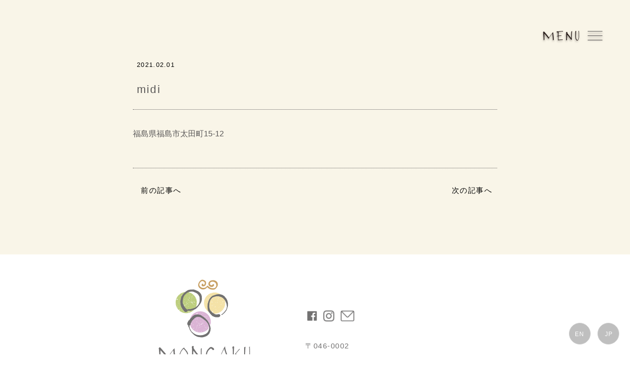

--- FILE ---
content_type: text/css
request_url: https://mongakuwinery.com/wordpress/wp-content/themes/mongaku/style.css?ver=6.9
body_size: 260
content:
/*
Theme Name: mongaku valley winery
Theme URI: https://mongakuwinery.com/wp-content/themes/mongaku/
Author: mongaku valley winery
Author URI: https://mongakuwinery.com
*/


@import url(pc.css) screen and (min-width: 769px);
@import url(sp.css) screen and (min-width: 641px) and (max-width: 768px);
@import url(sp.css) screen and (max-width: 640px);

--- FILE ---
content_type: text/css
request_url: https://mongakuwinery.com/wordpress/wp-content/themes/mongaku/sp.css
body_size: 7653
content:
@font-face {
    font-family: 'Tsuku-E';
    src: url('../font/Tsuku-E.otf') format('opentype');
}

@font-face {
    font-family: 'Tsuku-D';
    src: url('../font/Tsuku-D.otf') format('truetype');
}


body{
    font-family: "Hiragino Kaku Gothic ProN","繝｡繧､繝ｪ繧ｪ", sans-serif;
    margin: auto;
    color: #000000;
    -webkit-text-size-adjust: none;    
} 

*{margin:0; padding:0;}

li{
    list-style: none;
}

a{
    text-decoration: none;
    text-align: center;
}

img{
    border-style:none;
}

article,aside,canvas,details,figcaption,figure,footer,header,hgroup,menu,nav,section,summary, video{display:block;}

input[type="text"], 
input[type="password"], 
input, textarea, select {
outline: none;
}

/*----------------------
     nav
-----------------------*/
.mgvsphd{
    width: 100%;
    float: left;
    background: #ffffff;
    position: fixed;
    top: 0;
    left: 0;
    z-index: 300;
    height: 60px;
    box-shadow: 0px 3px 1px rgba(0,0,0,0.1);
    -webkit-box-shadow: 0px 3px 1px rgba(0,0,0,0.1);
    -moz-box-shadow: 0px 3px 1px rgba(0,0,0,0.1);
}

.mgvsphd ul{
    width: 50px;
    margin: auto;
}

.mgvsphd li img{
    width: 100%;
    float: left;
    margin: 18px 0 0 0;
}



/*----------------------
     header
-----------------------*/

header{
    width: 100%;
    float: left;
}

.mgvhdbgbx{
    width: 100%;
    float: left;
}


/*----------------------
     TOPSLIDER
-----------------------*/
.sliderbx{
    width: 100%;
    height: 100vh;
    position: absolute;
    top: 0;
    right: 0;
    z-index: 30;
	overflow-x: hidden;
}

.sliders{
    width: 100%;
    height: calc(100vh - 60px);
    overflow: hidden;    
    float: left;
    background: #000000;
    margin-top: 60px;
}
.sliders img{
    width: 100%;
    height: calc(100vh - 60px);
    object-fit: cover;
    float: left;
    object-position: center center;
    transform-origin: center center;
    transform: scale(1.15);
    transition: 12s ease-out;
    opacity: 0.9;
}
.sliders .slick-active img {
  transform: scale(1.0);
}


.tophead{
    width: 100%;
    position: absolute;
    z-index: 40;
    top: 0;
}

.tophead ul{
    width: 60%;
    margin: auto;
}

.tophead li{
    width: 100%;
    float: left;
    margin: 42vh 0 0 0;
}

.tophead li img{
    width: 100%;
    float: left;
}

.topheadbtn{
    width: 100%;
    float: left;
    position: relative;
    z-index: 100;
}

.topheadbtn ul{
    width: 80px;
    margin: auto;
}

.topheadbtn li{
    width: 100%;
    float: left;
}

.topheadbtn img{
    width: 100%;
    float: left;
    margin: -200px 0 0 0;
}

.slidera{
    width: 100%;
    height: 100vh;
    float: left;
    background: url(https://mongakuwinery.com/common/images/mgv_slider_001.jpg);
	background-position: center center;	
    background-size: cover;
}

.sliderb{
    width: 100%;
    height: 100vh;
    float: left;    
    background: url(https://mongakuwinery.com/common/images/mgv_slider_002.jpg);
	background-position: center center;	
    background-size: cover;
}

.sliderc{
    width: 100%;    
    height: 100vh;
    float: left;
    background: url(https://mongakuwinery.com/common/images/mgv_slider_003.jpg); 
	background-position: center center;	
    background-size: cover;	
}

.sliderd{
    width: 100%;    
    height: 100vh;
    float: left;
    background: url(https://mongakuwinery.com/common/images/mgv_slider_004.jpg); 
	background-position: center center;	
    background-size: cover;	
}
.slidere{
    width: 100%;    
    height: 100vh;
    float: left;
    background: url(https://mongakuwinery.com/common/images/mgv_slider_005.jpg); 
	background-position: center center;	
    background-size: cover;	
}


.topbx{
    width: 100%;
    height: 100vh;    
    float: left;
}

.hdspacer{
    width: 100%;
    float: left;
    height: 30px;
}


/*----------------------
      NAVIGATION
-----------------------*/
.globalMenuSp{
    position: fixed;
    z-index: 410;
    top: 60px;
    right: 0;
    color: #000;
    text-align: center;
    transform: translateX(100%);
    transition: all 0.6s;
    width: 100%;
    background: rgba(239,239,239,0.9);
    height: 100vh;
	box-sizing: bolder;
	overflow-y: scroll;
}
.globalMenuSp ul{
    padding: 5vw 0;
    width: 100%;
    float: left;
	box-sizing: border-box;
}
.globalMenuSp ul li {
    width: 100%;    
    float: left;
}
.globalMenuSp ul li a{
    width: 100%;
    float: left;
    color: #595757;
    text-align: center;
    font-size: 13px;
    line-height: 7vh;
    letter-spacing: 0.2em;	
}
 
.globalMenuSp.active {
    transform: translateY(0%);
}

.navToggle, .navToggles{
    display: block;
    position: fixed;
    right: 15px;
    top: 0;
    width: 42px;
    height: 51px;
    cursor: pointer;
    text-align: center;
    z-index: 400;
}
 
.navToggle span, .navToggles span {
    display: block;
    position: absolute;
    width: 30px;
    border-bottom: solid 2px #c8a062;
    -webkit-transition: .35s ease-in-out;
    -moz-transition: .35s ease-in-out;
    transition: .35s ease-in-out;
    left: 6px;
    z-index: 310;
}
 

.navToggle span:nth-child(1), .navToggles span:nth-child(1) {
    bottom: 9px;
}
 
.navToggle span:nth-child(2), .navToggles span:nth-child(2) {
    bottom: 18px;
}
 
.navToggle span:nth-child(3), .navToggles span:nth-child(3) {
    bottom: 27px;
}
 
.navToggle span:nth-child(4), .navToggles span:nth-child(4) {
    border: none;
    color: #eee;
    font-size: 9px;
    font-weight: bold;
    top: 34px;
}

.navToggle.active span:nth-child(1), .navToggles.active span:nth-child(1) {
    bottom: 18px;
    left: 6px;
    -webkit-transform: rotate(-45deg);
    -moz-transform: rotate(-45deg);
    transform: rotate(-45deg);
    border-bottom: solid 2px #c8a062;
}
 
.navToggle.active span:nth-child(2),
.navToggle.active span:nth-child(3),
.navToggles.active span:nth-child(2),
.navToggles.active span:nth-child(3) {
    bottom: 18px;
    -webkit-transform: rotate(45deg);
    -moz-transform: rotate(45deg);
    transform: rotate(45deg);
    border-bottom: solid 2px #c8a062;
}

li#nvicona{
    width: 15%;
    float: left;
    margin: 10px 5% 0 30%;
}

li#nviconb{
    width: 15%;
    float: left;
    margin: 10px 30% 0 5%;
}

li#nvicona img, li#nviconb img{
    width: 24px;
    margin: auto;
}





/*----------------------
      top
-----------------------*/
.mgvbigbx{
    width: 100%;
    float: left;
}

.mgvtpbx{
    width: 90%;
    float: left;
    margin: 0 5%;
    padding: 30px 0;
}

.mgvtpti{
    width: 100%;
    float: left;
}
.mgvtpti ul{
    width: 100%;
    float: left;
    margin: 28px 0;
}
.mgvtpti li{
    width: 100%;
    float: left;
}
.mgvtpti li img{
    width: 88%;
    float: left;
    margin: 6vw 6% 4.5vw 6%;
}

.mgvtpbt{
    width: 100%;
    float: left;
}

.mgvtpbtl{
    width: 80%;
    float: left;
    margin: 0 10%;
}
.mgvtpbtl ul, .mgvtpbtl li{
    width: 100%;
    float: left;
}

.mgvtpbtl li img{
    width: 100%;
    float: left;
}

.mgvtpbtr{
    width: 90%;
    float: left;
    margin: 30px 5% 0 5%;
}

.tpbtltp, .tpbtltp dl{
    width: 100%;
    float: left;
}
.tpbtltp dt{
    width: 100%;
    float: left;
    margin: 20px 0 0 0;
}
.tpbtltp dd{
    width: 100%;
    float: left;
    margin: 20px 0;
}
.tpbtltp dt img{
    width: 100%;
    float: left;
}
.tpbtltp dd img{
    width: 100%;
    float: left;
}

.tpbtlbt{
    width: 100%;
    float: left;
    padding: 0 0 10vw 0;
}
.tpbtlbt dl{
    width: 100%;
    float: left;
}
.tpbtlbt dt{
    width: 100%;
    float: left;
    background: #f5e3a4;
    font-size: 16px;
    line-height: 38px;
    letter-spacing: 0.15em;
    text-align: center;
}
.tpbtlbt dd{
    width: 100%;
    float: left;
    font-size: 3.5vw;
    line-height: 8vw;
    text-align: justify;
    margin: 5.25vw 0 0 0;
    letter-spacing: 0.1vw;
}

.mgvptbigbx{
    width: 100%;
    float: left;
    background: #fcf8e8;
}

.mgvpttpbg{
    width: 100%;
    float: left;
    background: url(https://mongakuwinery.com/common/images/mgv_bg_sp_a.jpg);
    background-size: cover;
    background-position: center;
}

.mgvpttpbgin{
    width: 85%;
    float: left;
    margin: 0 7.5%;
}

.mgvpttpbginin{
    width: 100%;
    float: left;
    padding: 60px 0 80px 0;
}

.mgvpttpbgti, .mgvpttpbgti dl{
    width: 100%;
    float: left;
}

.mgvpttpbgti dt{
    width: 100%;
    float: left;
}

.mgvpttpbgti dd{
    width: 100%;
    float: left;
    margin: 25px 0;
}

.mgvpttpbgti dt img, .mgvpttpbgti dd img{
    width: 100%;
    float: left;
}

.mgvpttptxt{
    width: 100%;
    float: left;
}

.mgvpttptxt dl{
    width: 100%;
    float: left;
}

.mgvpttptxt dt{
    width: 100%;
    float: left;
    background: #dcb3d6;
    text-align: center;
    font-size: 14px;
    line-height: 26px;
    letter-spacing: 0.05em;
    padding: 8px 5%;
    box-sizing: border-box;
}

.mgvpttptxt dd{
    width: 100%;
    float: left;
    font-size: 13px;
    line-height: 29px;
    color: #ffffff;
    text-align: justify;
    letter-spacing: 0.06em;
    margin: 20px 0 0 0;
}

.mgvpttpshopsp{
    width: 30%;
    float: left;
    margin: -50px 35% 0 35%;
}

.mgvpttpshopsp ul{
    width: 100%;
    float: left;
}

.mgvpttpshopsp li{
    width: 100%;
    float: left;
}

.mgvpttpshopsp li img{
    width: 100%;
    float: left;
}

.mgvpttpshopsp li a{
    transition: 0.5s;
}

.mgvptbx{
    width: 85%;
    float: left;
    margin: 0 7.5%;
}

.mgvptbxin{
    width: 100%;
    float: left;
    padding: 40px 0;
}

.pointbx{
    width: 100%;
    float: left;
    margin: 0 0 40px 0;
}

.pointpht{
    width: 100%;
    float: left;
    margin: -13px 0 0 0;
}

.pointpht ul{
    width: 100%;
    float: left;
}

.pointpht li{
    width: 100%;
    float: left;
}

.pointpht li img{
    width: 100%;
    float: left;
}

.pointno{
    width: 85%;
    float: left;
    margin: 0 7.5%;
    position: relative;
}

.pointno ul{
    width: 40%;
    float: left;
    margin: 0 0 0 25%;
}

.pointno li{
    width: 100%;
    float: left;
}

.pointno li img{
    width: 100%;
    float: left;
}

.pointcon{
    width: 100%;
    float: left;
}

.pointcon dl{
    width: 100%;
    float: left;
}

.pointcon dt{
    width: 85%;
    float: left;
    margin: -24px 7.5% 0 7.5%;
    position: relative;
}

.pointcon dt img{
    width: 100%;
    float: left;
    border-radius: 30px;
}

.pointcon dd{
    width: 85%;
    float: left;
    padding: 40px 7.5% 30px 7.5%;
    margin: -24px 0 0 0;
    font-size: 13px;
    line-height: 29px;
    text-align: justify;
    letter-spacing: 0.06em;
    background: #ffffff;
}

.mgvjozobigbx{
    width: 100%;
    float: left;
}

.mgvjozotpbg{
    width: 100%;
    height: 250px;
    float: left;
    background: url(https://mongakuwinery.com/common/images/mgv_bg_sp_b.jpg);
    background-size:cover;
    background-position: center;
}

.mgvjozobx{
    width: 85%;
    float: left;
    margin: 30px 7.5%;
}

.mgvjozobxin{
    width: 100%;
    float: left;
}

.jozobxl{
    width: 100%;
    float: left;
}

.jozobxltp, .jozobxltp dl{
    width: 100%;
    float: left;
}

.jozobxltp dt{
    width: 100%;
    float: left;
    margin: 10px 0 0 0;
}

.jozobxltp dd{
    width: 100%;
    float: left;
    margin: 15px 0;
}

.jozobxltp dt img, .jozobxltp dd img{
    width: 100%;
    float: left;
}

.jozobxlbt, .jozobxlbt dl{
    width: 100%;
    float: left;
}

.jozobxlbt dt{
    width: 100%;
    float: left;
    background: #bcce7e;
    text-align: center;
    color: #ffffff;
    font-size: 16px;
    line-height: 38px;
    letter-spacing: 0.2em;
}

.jozobxlbt dd{
    width: 100%;
    float: left;
    font-size: 14px;
    line-height: 30px;
    letter-spacing: 0.05em;
    text-align: justify;
    margin: 20px 0 0 0;
}

.jozobxsp{
    width: 85%;
    float: left;
    margin: 0 7.5%;
}

.jozobxsp ul, .jozobxsp li{
    width: 100%;
    float: left;
}

.jozobxsp li img{
    width: 100%;
    float: left;
}

.mgvmvbx{
    width: 100%;
    float: left;
}

.mgvmvbx li{
    width: 100%;
    float: left;
    text-align: center;
    font-size: 16px;
    color: #ffffff;
    line-height: 20px;
    letter-spacing: 0.2em;
}

.mgvfmlybigbx{
    width: 100%;
    float: left;
    padding: 60px 0;
}

.fmlypt{
    width: 85%;
    float: left;
    margin: 0 7.5%;
}

.fmlypt ul{
    width: 100%;
    float: left;
}

.fmlypt li{
    width: 100%;
    float: left;
    margin: 30px 0 0 0;
}

.fmlypt li img{
    width: 100%;
    float: left;
}

.fmlyr{
    width: 85%;
    float: left;
    margin: 40px 7.5% 0 7.5%;
}

.fmlyrtp, .fmlyrtp ul{
    width: 100%;
    float: left;
}

.fmlyrtp li.fmlyrtpa{
    width: 100%;
    float: left;
}

.fmlyrtp li.fmlyrtpb{
    width: 100%;
    float: left;
    margin: 15px 0;
}

.fmlyrtp li img{
    width: 100%;
    float: left;
}

.fmlyrbt, .fmlyrbt dl{
    width: 100%;
    float: left;
}

.fmlyrbt dt{
    width: 100%;
    float: left;
    background: #f5e3a4;
    text-align: center;
    font-size: 16px;
    line-height: 38px;
    letter-spacing: 0.2em;
}

.fmlyrbt dd{
    width: 100%;
    float: left;
    margin: 20px 0 0 0;
    font-size: 14px;
    line-height: 30px;
    letter-spacing: 0.05em;    
    text-align: justify;  
}


/*--------------------
     YOICHI
----------------------*/
.mgvyoichibx{
    width: 100%;
    float: left;
}

.mgvyoichibg{
    width: 100%;
    float: left;
    background: url(https://mongakuwinery.com/common/images/mgv_21_007.jpg);
    background-size: cover;
    background-position: center bottom;
}

.mgvyoichi{
    width: 100%;
    float: left;
    padding: 0 7.5% 30vw 7.5%;
    box-sizing: border-box;
    background: rgba(35,24,21,0.4)
}

.mgvyoichiin{
    width: 100%;
    float: left;
}

.mgvyoichiti{
    width: 100%;
    float: left;
}

.mgvyoichiti ul{
    width: 88%;
    float: left;
    margin: -20px 6% 0 6%;
}

.mgvyoichiti li{
    padding: 0 10px;
    background: #c79f62;
    text-align: center;
    font-size: 18px;
    line-height: 38px;
    letter-spacing: 0.2em;
    color: #ffffff;
}

.mgvyoichitxt{
    width: 100%;
    float: left;
    margin: 30px 0 0 0;
}

.mgvyoichitxt dl{
    width: 100%;
    float: left;
}
.mgvyoichitxt dt{
    width: 100%;
    float: left;
}
.mgvyoichitxt dd{
    width: 100%;
    float: left;
    margin: 6vw 0;
}

.mgvyoichitxt dt img, .mgvyoichitxt dd img{
    width: 100%;
    float: left;
}

.mgvyoichitxt ul{
    width: 100%;
    float: left;
    padding: 0 0 5vw 0;
}
.mgvyoichitxt li{
    width: 100%;
    float: left;
    font-size: 3.5vw;
    line-height: 8.5vw;
    letter-spacing: 0.25vw;
    color: #ffffff;
    text-align: justify;
}

.mgvhokkaido{
    width: 85%;
    float: left;
}

.mgvhokkaido ul{
    width: 100%;
    float: left;
    margin: -23vw 0 0 0;
}

.mgvhokkaido li{
    width: 50%;
    float: right;
}

.mgvhokkaido li img{
    width: 100%;
    float: left;
}

.mgvinstabx{
    width: 85%;
    float: left;
    margin: 0 7.5%;
}

.mgvinstain{
    width: 100%;
    float: left;
}

.mgvinstati{
    width: 100%;
    float: left;
    margin: 35px 0;
}

.mgvinstati ul, .mgvinstati li{
    width: 100%;
    float: left;
}

.mgvinstati li img{
    width: 100%;
    float: left;
}

.mgvinsta{
    width: 100%;
    float: left;
}

.mgvinsta ul{
    width: 100%;
    float: left;
}

.mgvinsta li{
    width: 33.33%;
    float: left;
}

.mgvinsta li img{
    width: 100%;
    float: left;
}

.mgvinstatb{
    width: 60%;
    float: left;
    margin: 40px 20% 80px 20%;
}

.mgvinstatb ul{
    width: 100%;
    float: left;
}

.mgvinstatb li{
    width: 100%;
    float: left;
}

.mgvinstatb li img{
    width: 100%;
    float: left;
}

.mgvqabigbx{
    width: 100%;
    float: left;
    background: url(https://mongakuwinery.com/common/images/mgv_bg_ptn_green_sp.gif);
    padding: 0 0 70px 0;
}

.mgvqatpline{
    width: 100%;
    float: left;
    background: url(https://mongakuwinery.com/common/images/mgv_dot_bg.png);
    background-repeat: repeat-x;
    margin: -6px 0 0 0;
}

.mgvqain{
    width: 85%;
    float: left;
    margin: 0 7.5%;
}

.mgvqati{
    width: 100%;
    float: left;
}
.mgvqati ul{
    width: 50%;
    margin: 10vw 25% 5vw 25%;
    float: left;
}
.mgvqati li{
    line-height: 35px;
    font-size: 16px;
    background: #ffffff;
    text-align: center;
    color: #c79f62;
    letter-spacing: 0.2em;
    margin: 20px 0 20px 0;
    padding: 0 10px;
    box-sizing: border-box;
}

.mgvqabx{
    width: 100%;
    float: left;
}

.mgvqa{
    width: 100%;
    float: left;
    margin: 0 0 30px 0;
}

.mgvq{
    width: 100%;
    float: left;
    background: #c79f62;
    padding: 0 5%;
    margin: 0 0 5px 0;
    box-sizing: border-box;
}
.mgvq dl{
    width: 100%;
    float: left;
}
.mgvq dt{
    width: 16%;    
    float: left;
    margin: 0 0 0 2%;
}
.mgvq dt img{
    width: 30px;
    float: left;
    margin: 28px 0 0 0;
}
.mgvq dd{
    font-size: 3.25vw;
    color: #ffffff;
    line-height: 24px;
    letter-spacing: 0.06em;
    height: 77px;
    display: table-cell;
    vertical-align: middle;    
}

.mgva{
    width: 100%;
    float: left;
    padding: 18px 6%;
    box-sizing: border-box;
    background: #ffffff;
}
.mgva dl{
    width: 100%;
    float: left;
}
.mgva dt{
    min-width: 45px;
    width: 18.5%;
    float: left;
    margin: 2px 0 0 0;
}
.mgva dt img{
    width: 30px;
    float: left;
}
.mgva dd{
    width: 80%;
    float: left;
    font-size: 13px;
    line-height: 24px;
    color: #717071;
    letter-spacing: 0.06em;
    text-align: justify;
}

.mgvtpinfbigbx{
    width: 100%;
    float: left;
    background: #fcf8e8;
}

.mgvtpinfbg{
    width: 100%;
    height: 320px;
    float: left;
    background: url(https://mongakuwinery.com/common/images/mgv_bg_sp_e.jpg);
    background-size: cover;
    background-position: center;
}

.mgvtpinfbx{
    width: 85%;
    float: left;
    margin: 0 7.5%;
}

.mgvtpinfbxin{
    width: 100%;
    float: left;
    padding: 60px 0;
    color: #595757;
}

.mgvtpinftp{
    width: 100%;
    float: left;
}
.mgvtpinftp dl{
    width: 100%;
    float: left;
}
.mgvtpinftp dt{
    width: 48%;
    float: left;
    padding: 0 26%;
}
.mgvtpinftp dt img{
    width: 100%;
    float: left;
}
.mgvtpinftp dd{
    width: 100%;
    float: left;
    font-size: 14px;
    line-height: 30px;
    letter-spacing: 0.1em;
    text-align: center;
    margin: 20px 0;
}

.mgvtpinftp ul{
    width: 48%;
    float: left;
    margin: 0 26%;
}
.mgvtpinftp li{
    width: 100%;
    float: left;
    line-height: 30px;
    font-size: 13px;
}
.mgvtpinftp li a{
    width: 100%;
    float: left;
    border: 1px solid #595757;
    box-sizing: border-box;
    border-radius: 5px;
    color: #595757;
    transition: 0.5s;
}
.mgvtpinftp li a:hover{
    width: 100%;
    float: left;
    border: 1px solid #ffffff;
    box-sizing: border-box;
    border-radius: 5px;
    color: #595757;
    background: #ffffff;
}

.mgvtpinf{
    width: 100%;
    float: left;
    padding: 25px 0 0 0;
}

.tpinfolink{
    width: 94%;
    float: left;
    padding: 22px 3%;
    border-top: 1px dotted #595757;
}
.tpinfolink dl{
    width: 100%;
    float: left;
}
.tpinfolink dt{
    width: 30%;
    float: left;
    font-size: 14px;
    line-height: 24px;
    letter-spacing: 0.1em;
    margin: 0 3% 0 0;
}
.tpinfolink dd{
    width: 40%;
    float: left;
    font-size: 13px;
    letter-spacing: 0.1em;
    line-height: 24px;
    text-align: center;
    color: #ffffff;
    border-radius: 12px;
}

dd.grbg{
    background: #bdcf7a;
}
dd.pkbg{
    background: #d9b4d3;
}
dd.bgbg{
    background: #f0d578;
}

.tpinfolink ul{
    width: 100%;
    float: left;
    margin: 10px 0 0 0;
}
.tpinfolink li{
    width: 100%;
    float: left;
    line-height: 24px;
    font-size: 13px;
    letter-spacing: 0.06em;
}
.tpinfolink li a{
    color: #595757;
    transition: 0.5s;
}
.tpinfolink li a:hover{
    float: left;
    background: #ffffff;
}
.mgvmap{
    width: 100%;
    float: left;
}


/*-------------------------
   footer
-------------------------*/
footer{
    width: 100%;
    float: left;
    padding: 50px 0;
}

.mgvftbx{
    width: 85%;
    float: left;
    margin: 0 7.5%;
}

.mgvftbxin{
    width: 100%;
    float: left;
}

.mgvftlogo{
    width: 38%;
    float: left;
    margin: 0 31%;
}

.mgvftlogo ul{
    width: 100%;
    float: left;
}

.mgvftlogo li{
    width: 100%;
    float: left;
}

.mgvftlogo li img{
    width: 100%;
    float: left;
}

.mgvftadsns{
    width: 100%;
    float: left;
}

.mgvftsns{
    width: 30%;
    float: left;
    margin: 40px 35%;
}

.mgvftsns ul{
    width: 100%;
    float: left;
}

.mgvftsns li{
    width: 30%;
    float: left;
}

.mgvftsns li img{
    width: 100%;
    float: left;
}

.mgvftsns li a{
    transition: 0.5s;
}

li.sidesps{
    margin: 0 6% 0 4%;
}

.mgvftadd{
    width: 100%;
    float: left;
}

.mgvftadd ul{
    width: 100%;
    float: left;
}

.mgvftadd li{
    width: 100%;
    float: left;
    font-size: 15px;
    line-height: 31px;
    letter-spacing: 0.1em;
    color: #727171;
    text-align: center;
}

.mgvftadd li a{
    color: #727171;
}

.mgvftcp{
    width: 100%;
    float: left;
}

.mgvftcp ul{
    width: 100%;
    float: left;
    margin: 50px 0 0 0;
}

.mgvftcp li{
    width: 100%;
    float: left;
    text-align: center;
    font-size: 12px;
    color: #727171;
    letter-spacing: 0.2em;
}

/*-------------------------
   INFORMATION
-------------------------*/
.mgvinfobigbx{
    width: 100%;
    float: left;
    background: #f9f5e8;
}

.mgvinfobx{
    width: 85%;
    float: left;
    padding: 0 7.5%;
}

.mgvinfobxin{
    width: 100%;
    float: left;
    margin: 80px 0;
}

.mgvinfoti{
    width: 100%;
    float: left;
}

.mgvinfoti dl{
    width: 100%;
    float: left;
    padding: 0 0 30px 0;
}

.mgvinfoti dt{
    width: 50%;
    float: left;
    padding: 0 25% 12px 25%;
}

.mgvinfoti dt img{
    width: 100%;
    float: left;
}

.mgvinfoti dd{
    width: 100%;
    float: left;
    text-align: center;
    font-size: 14px;
    line-height: 36px;
    letter-spacing: 0.1em;
}

.mgvinfolist{
    width: 100%;
    float: left;
    border-top: 1px dotted #595757;
}

.infolist{
    width: 100%;
    float: left;
    padding: 20px 2.5%;
    box-sizing: border-box;
    border-bottom: 1px dotted #595757;
}

.infolist dl{
    width: 100%;
    float: left;
    line-height: 20px;
    margin: 0 0 10px 0;
}

.infolist dt{
    float: left;
    margin: 0 12px 0 0;
    font-size: 13px;
    letter-spacing: 0.1em;
}

.infolist dd{
    float: left;
    padding: 0 15px;
    border-radius: 12px;
    text-align: center;
    font-size: 13px;
    line-height: 20px;    
    letter-spacing: 0.1em;
    color: #ffffff;
}

.infolist ul{
    width: 100%;
    float: left;
}

.infolist li{
    width: 100%;
    float: left;
    font-size: 14px;
    line-height: 28px;
    letter-spacing: 0.06em;
    text-align: justify;
}

.infolist li a{
    color: #595757;
    transition: 0.5s;
}

.infolist li a:hover{
    background: #ffffff;
}



/*------------------------
   PAGE NAVI
 ------------------------*/
.mgvinfono{
    width: 80%;
    float: left;
    padding: 0 10%;
}

.mgvinfono ul{
    width: 100%;
    float: left;
    padding: 36px 0 0 0;
    text-align: center; 
}
.mgvinfono span, .mgvinfono span a{
    width: 8.5%;
    margin: 0 2%;
    text-align: center;
    font-size: 16px;
    line-height: 45px;
    transition: 0.5s;
    color: #595757;
   display: inline-block;    
}

.mgvsinglti{
    width: 100%;
    float: left;
}

.mgvsinglti dl{
    width: 100%;
    float: left;
    line-height: 24px;
}

.mgvsinglti dt{
    float: left;
    margin: 0 10px 0 0;
    font-size: 13px;
    letter-spacing: 0.1em;
}

.mgvsinglti dd{
    float: left;
    border-radius: 12px;
    text-align: center;
    font-size: 13px;
    letter-spacing: 0.1em;
    color: #ffffff;
    padding: 0 12px;
}

.mgvsinglti ul{
    width: 100%;
    float: left;
    padding: 12px 0 20px 0;
}

.mgvsinglti li{
    width: 100%;
    float: left;
    color: #595757;
    font-size: 16px;
    letter-spacing: 0.07em;
    line-height: 30px;
}

.mgvsinglbx{
    width: 100%;
    float: left;
}

.mgvsinglbx ul{
    width: 100%;
    float: left;
}

.mgvsinglbx li{
    width: 100%;
    float: left;
    font-size: 13px;
    line-height: 29px;
    color: #595757;
    border-bottom: 1px dotted #595757;
    padding: 0 0 30px 0;
    border-top: 1px dotted #595757;
    text-align: justify;
}

.mgvsinglbx li img{
    width: 100%;
    float: left;
    margin: 30px 0;
}

.mgvinfonp{
    width: 100%;
    float: left;
    padding: 26px 0 0 0;
}

.mgvinfonp dl{
    width: 100%;
    float: left;
    letter-spacing: 0.1em;
    font-size: 14px;
}

.mgvinfonp dt{
    width: 50%;
    float: left;
    text-align: left;
}

.mgvinfonp dd{
    width: 50%;
    float: left;
    text-align: right;
}

.mgvinfonp dt a, .mgvinfonp dd a{
    color: #000000;
    transition: 0.5s;
}

.mgvinfonp dt a:hover, .mgvinfonp dd a
:hover{
    color: #cccccc;
}

video{
    width: 100%;
}

#about, #wine, #winery, #producer, #question{
  margin-top : -60px;
  padding-top : 60px;
}

#yoichi{
  margin-top : -100px;
  padding-top : 100px;
}

.mgvinfono{
	color: #595757;
}

.mgvinfono a{
	color: #595757;
}

.mgvinfono span, .mgvinfono a{
	margin: 0 10px;
}


/*-------------------------
   EN ver.
-------------------------*/
.tpbtlbten{
    width: 100%;
    float: left;
}

.tpbtlbt ul{
    width: 100%;
    float: left;
}

.tpbtlbten li{
    width: 100%;
    float: left;
    font-size: 13px;
    line-height: 29px;
    margin: 20px 0 0 0;
}

.mgvpttptxten{
    width: 100%;
    float: left;
}

.mgvpttptxten ul{
    width: 100%;
    float: left;
}

.mgvpttptxten li{
    width: 100%;
    float: left;
    font-size: 13px;
    line-height: 29px;
    color: #ffffff;
    letter-spacing: 0.06em;
}

.pointconen{
    width: 100%;
    float: left;
}

.pointconen dl{
    width: 100%;
    float: left;
}

.pointconen dt{
    width: 85%;
    float: left;
    margin: -24px 7.5% 0 7.5%;
    position: relative;
}

.pointconen dt img{
    width: 100%;
    float: left;
    border-radius: 30px;
}

.pointconen dd{
    width: 85%;
    float: left;
    padding: 40px 7.5% 30px 7.5%;
    margin: -24px 0 0 0;
    font-size: 13px;
    line-height: 29px;
    letter-spacing: 0.06em;
    background: #ffffff;
}

.jozobxlbten, .jozobxlbten ul{
    width: 100%;
    float: left;
}

.jozobxlbten li{
    width: 100%;
    float: left;
    font-size: 14px;
    line-height: 30px;
    letter-spacing: 0.05em;
    margin: 10px 0 0 0;
}

.fmlyrbten, .fmlyrbten ul{
    width: 100%;
    float: left;
}

.fmlyrbten li{
    width: 100%;
    float: left;
    margin: 10px 0 0 0;
    font-size: 14px;
    line-height: 30px;
    letter-spacing: 0.05em;    
}

ul.yoichiengls{
    width: 100%;
    float: left;
}
ul.yoichiengls li{
    width: 100%;
    float: left;
    font-size: 3.6vw;
    line-height: 8vw;
    letter-spacing: 0.25vw;
    color: #ffffff;
    text-align: left;
}

.mgvqatien{
    width: 100%;
    float: left;
}

.mgvqatien ul{
    width: 100%;
    line-height: 35px;
    font-size: 16px; 
}

.mgvqatien li{
    line-height: 35px;
    font-size: 15px;
    background: #ffffff;
    text-align: center;
    color: #c79f62;
    letter-spacing: 0.05em;
    margin: 20px 0 20px 0;
    padding: 0 10px;
}

.mgvaen{
    width: 100%;
    float: left;
    padding: 18px 6% 8vw 6%;
    box-sizing: border-box;
    background: #ffffff;
}
.mgvaen dl{
    width: 100%;
    float: left;
}
.mgvaen dt{
    min-width: 45px;
    width: 18.5%;
    float: left;
    margin: 2px 0 0 0;
}
.mgvaen dt img{
    width: 30px;
    float: left;
}
.mgvaen dd{
    width: 80%;
    float: left;
    font-size: 13px;
    line-height: 24px;
    color: #717071;
    letter-spacing: 0.06em;
}

.mgvtptien{
    width: 100%;
    float: left;
}

.mgvtptien ul{
    width: 100%;
    float: left;
    margin: 20px 0 40px 0;
}

.mgvtptien li{
    width: 100%;
    float: left;
}

.mgvtptien li img{
    width: 100%;
    float: left;
}


.tpbtltpen, .tpbtltp dl{
    width: 100%;
    float: left;
}


.mgvpttpbgtien, .mgvpttpbgtien dl{
    width: 100%;
    float: left;
}

.mgvpttpbgtien dt{
    width: 100%;
    float: left;
}

.mgvpttpbgtien dd{
    width: 100%;
    float: left;
    margin: 30px 0;
}

.mgvpttpbgtien dt img, .mgvpttpbgtien dd img{
    width: 100%;
    float: left;
}


.jozobxltpen, .jozobxltpen dl{
    width: 100%;
    float: left;
}

.jozobxltpen dt{
    width: 100%;
    margin: 15px 0 0 0;
    float: left;
}

.jozobxltpen dd{
    width: 100%;
    float: left;
    margin: 15px 0 20px 0;
}

.jozobxltpen dt img, .jozobxltpen dd img{
    width: 100%;
}


.fmlyrtp li.fmlyrtpben{
    width: 98%;
    float: left;
    margin: 30px 2% 20px 0;
}

li.fmlyrtpben img{
    width: 100%;
    float: left;
}
    
.mgvinstatien{
    width: 100%;
    float: left;
    margin: 35px 0;
}

.mgvinstatien ul, .mgvinstatien li, .mgvinstatien li img{
    width: 100%;
    float: left;
}

.langbtm{
    position: fixed;
    top: 10px;
    left: 8px;
    z-index: 300;
}

.langbtm ul{
    float: left;
}

.langbtm li{
    width: 40px;
    height: 40px;
    line-height: 40px;
    text-align: center;
    float: left;
    border: 1px solid #c8a062;
    box-sizing: border-box;
    font-size: 12px;
    letter-spacing: 0.1em;
    color: #c8a062;
    margin: 0 3px;
    border-radius: 20px;
}

.langbtm li a{
    color: #c8a062;
}

.mgvftadden{
    width: 100%;
    float: left;
}

.mgvftadden ul{
    width: 100%;
    float: left;
}

.mgvftadden li{
    width: 100%;
    float: left;
    font-size: 14px;
    line-height: 30px;
    letter-spacing: 0.1em;
    color: #727171;
    text-align: center;
}

.mgvftadden li a{
    color: #727171;
}

/*-------------------------
   SHOP
-------------------------*/

.mgvshopbx{
    width: 90%;
    float: left;
    margin: 0 5%;
}

.mgvshopbxin{
    width: 100%;
    float: left;
    padding: 90px 0 50px 0;
}

.mgvshopti{
    width: 100%;
    float: left;
}

.mgvshopti dl{
    width: 100%;
    float: left;
    margin: 0 0 50px 0;
}

.mgvshopti dt{
    width: 26%;
    float: left;
    margin: 0 37%;
}

.mgvshopti dt img{
    width: 100%;
    float: left;
}

.mgvshopti dd{
    width: 100%;
    float: left;
    line-height: 14px;
    font-size: 14px;
    text-align: center;
    letter-spacing: 0.22em;
    color: #595757;
    margin: 12px 0 0 0;
}

.mgvshoplistbx{
    width: 100%;
    float: left;
}

.mgvshopareabx{
    width: 100%;
    float: left;
}

.mgvshoparea{
    width: 100%;
    float: left;
}

.mgvshoparea ul{
    width: 100%;
    float: left;
}

.mgvshoparea li{
    width: 100%;
    float: left;
    font-size: 20px;
    line-height: 38px;
    letter-spacing: 0.24em;
    padding: 0 18px;
}

.mgvshopalist{
    width: 100%;
    float: left;
    margin: 0 0 10px 0;
}

.mgvshopalist ul{
    width: 94%;
    float: left;
    padding: 16px 3%;
    margin: 0 0 10px 0;
    background: #ffffff;
}

.mgvshopalist li a{
    color: #000000;
    transition: 0.5s;
    text-align: left;
}

.mgvshopalist li a:hover{
    color: #c79f62;
}

li.shopname{
    width: 94%;
    float: left;
    font-size: 16px;
    line-height: 16px;
    letter-spacing: 0.06em;
    border-bottom: 1px dashed #595757;
    margin: 0 0 15px 0;
	padding: 0 2% 15px 2%;
}

li.shopadd{
    width: 94%;
    float: left;
    letter-spacing: 0.045em;
    line-height: 21px;
	font-size: 14px;
	padding: 0 2%;
	
}

li.shoptel{
    width: 94%;
    float: left;
	font-size: 14px;
    letter-spacing: 0.045em;
    padding: 10px 2% 0 2%;
}

/*--------------------------
       ACOORDION
----------------------------*/
.ac-box{
width: 100%;
}

.ac-box label{
    width: 100%;
    float: left;
    box-sizing: border-box;
    padding: 0 3%;
	font-size: 19px;
	line-height: 40px;
	position: relative;
	display: block;
	cursor: pointer;
	transition: all 0.5s;
    letter-spacing: 0.24em;
}


/*繝ｩ繝吶Ν繝帙ヰ繝ｼ譎�*/
.ac-box label:hover{
-webkit-transition: all .3s;
transition: all .3s;
}

/*繝√ぉ繝�け繧帝國縺�*/
.ac-box input{
display: none;
}

/*繝√ぉ繝�け縺ｮ繧｢繧､繧ｳ繝ｳ�遺���*/
.ac-box label::after{
	color: #FFFFFF;
	content: url(https://mongakuwinery.com/common/images/mgv_shpo_arrowopn.svg);
    display: inline-block;
	font-size: 18px;
	text-align: right;
	position: absolute;
	right: 30px;
    z-index: 50;
    top: 0;
    width: 18px;
    background-repeat: no-repeat;
}

/*繝√ぉ繝�け縺ｮ繧｢繧､繧ｳ繝ｳ�遺���*/
.ac-box input:checked ~ label::after {
	color: #FFFFFF;
	content: url(https://mongakuwinery.com/common/images/mgv_shpo_arrowcls.svg);
    display: inline-block;
	font-size: 18px;
	text-align: right;
	position: absolute;
	right: 30px;
    z-index: 50;
    top: 0;
    width: 18px;
    background-repeat: no-repeat;
}

/*荳ｭ霄ｫ繧帝撼陦ｨ遉ｺ縺ｫ縺励※縺翫￥*/
.ac-box div{
height: 0px;
padding: 0px;
overflow: hidden;
opacity: 0;
transition: 0.5s;
}

/*繧ｯ繝ｪ繝�け縺ｧ荳ｭ霄ｫ繧定｡ｨ遉ｺ*/
.ac-box input:checked ~ div{
	height: auto;
	padding: 10px 0;
	box-sizing: border-box;
	opacity: 1;
}


.ac-small p{
margin-bottom: 0px;
}

span.accda img{
    width: 6%;
    float: left;
    margin: 7px 5% 0 0;
}

span.accdaa{
	width: 85%;
	float: left;
	letter-spacing: 0.05em;
}

span.accdb{
    width: 6%;
    float: left;
    margin: 7px 5% 0 0;	
}

span.accdb img{
    width: 100%;
    float: left;  
}

span.accdbb{
    width: 89%;
    float: left;
    font-size: 14px;
    line-height: 28px;
    letter-spacing: 1px;
    text-align: justify;
	font-family: "MS PGothic", "Osaka", Arial, sans-serif;
}

.textwidget{
	font-size: 14px;
	line-height: 28px; 
}


.shopcat{
    width: 100%;
    float: left;
}

label.areabggrn{
    background: #dae2bc;
}

label.areabgore{
    background: #f5e9c1;
}

label.areabgpink{
    background: #e3cce1;
}


/*-------------------------
   TOP SERIES BTM
-------------------------*/
.btn {
	position: relative;
	width: 280px;
	height: 80px;
	margin: 0 auto;
	display: block;
	border-radius: 12px;
	overflow: hidden;
	cursor: pointer;
}
.btn img {
	position: absolute;
	top: 50%;
	left: 50%;
	-webkit-transform: translate(-50%, -50%);
	transform: translate(-50%, -50%);
	width: 100%;
	display: block;
	-webkit-transition: .4s ease-in-out;
	transition: .4s ease-in-out;
}
.btn:hover img:nth-of-type(2) {
	opacity: 0;
}


/*-------------------------
   UPDATE 2021.08.30
-------------------------*/
section{
    width: 100%;
    float: left;    
}

.mgvmvbox{
    width: 100%;
    float: left;
    background: #717071;
    padding: 10vw 8vw;
    color: #FFFFFF;
    box-sizing: border-box;
}
.mgvmvbox ul, .mgvmvbox li{
    width: 100%;
    float: left;
}
.mgvmvbox li:nth-child(1) img{
    width: 94%;
    float: left;
    margin: 0 3%;
}
.mgvmvbox li:nth-child(2){
    width: 100%;
    float: left;
    margin: 0;
    padding: 6vw 0;
}
.mgvmvbox li:nth-child(3){
    width: 100%;
    line-height: 6vw;
    text-align: center;
    font-size: 3vw;
    letter-spacing: 0.2vw;
    float: left;
}

.bgwinelist{
    background: #95a3ac;
    color: #FFFFFF;
}

.inn1024{
    width: 100%;
    float: left;
}
.inn1024 ul{
    width: 100%;
    float: left;
}
.inn1280{
    width: 100%;
    float: left;
}

h2{
    width: 100%;
    float: left;
    padding: 20vw 10vw 10vw 10vw;
    box-sizing: border-box;
}
h2 li:nth-child(1){
    width: 100%;
    float: left;
    height: 1px;
    background: #FFFFFF;
}
h2 li:nth-child(2){
    width: 72%;
    float: left;
    text-align: center;
    background: #95a3ac;
    margin: -15px 14% 0 14%;
}
h2 li:nth-child(2) img{
    width: 100%;
    height: 30px;
}

.wineseries{
    width: 100%;
    float: left;
    padding: 0 8vw;
    box-sizing: border-box;
}
.wineseries ul{
    width: 50%;
    padding: 5vw 5vw;
    box-sizing: border-box;
    display: flex;
    justify-content: center;
    flex-wrap: wrap;
    text-align: center;
}
.wineseries li img{
    width: 100%;
}
.wineseries li:nth-child(2){
    width: 100%;
    padding: 0 14%;
    margin: -54px 0 0 0;    
    box-sizing: border-box;    
}
.wineseries li:nth-child(3){
    width: 100%;
}

.wineseries li:nth-child(3){
    width: 100%;
    float: left;
}
.wineseries li:nth-child(3) {
	position: relative;
    width: 100%;
    float: left;
    height: 36px;
	display: block;
	overflow: hidden;
	cursor: pointer;
    padding: 20px 0 36px 0;
}
.wineseries li:nth-child(3) img {
	position: absolute;
	top: 50%;
	left: 50%;
	-webkit-transform: translate(-50%, -50%);
	transform: translate(-50%, -50%);
	width: 100%;
	display: block;
	-webkit-transition: .4s ease-in-out;
	transition: .4s ease-in-out;
    background: #95a3ac;    
}
.wineseries li:nth-child(3):hover img:nth-of-type(2) {
	opacity: 0;
}


.seriesfoot{
    width: 100%;
    float: left;
    padding: 6vw 10vw 12vw 10vw;
    box-sizing: border-box;
}
.seriesfoot ul{
    width: 100%;
    float: left;
    box-sizing: border-box;
}
.seriesfoot li:nth-child(1){
    width: 100%;
    font-size: 3.75vw;
    line-height: 7.5vw;
    letter-spacing: 0.1em;
    float: left;
    margin: 1vw 0;
}
.seriesfoot li, .seriesfoot li img{
    float: left;
}
.seriesfoot li:nth-child(1) img{
    width: 100%;
    float: left;
}
.seriesfoot li:nth-child(2){
    width: 100%;
    float: left;
}
.seriesfoot li:nth-child(2) img{
    width: 40%;
    padding: 4vw 0;
    float: left;
    margin-top: 5vw;
}
.seriesfoot li:nth-child(3){
    width: 100%;
    float: left;
    margin: 2vw 0 2vw 0;    
}
.seriesfoot li:nth-child(3) img{
    width: 94%;
    float: left;
}
.seriesfoot li:nth-child(4){
    width: 100%;
    font-size: 3.75vw;
    line-height: 7.5vw;
    letter-spacing: 0.5vw;
    text-align: justify;
    color: #FFFFFF;
    padding: 2vw 0;
    margin-top: 4vw;
}




.cycle{
    width: 100%;
    float: left:
}
.cyclechap{
    width: 100%;
    height: 35vh;
    background: url(https://mongakuwinery.com/common/images/mgv_21_005_s.jpg);
    background-size: cover;
    background-position: center;
    float: left;
}
.cycledesc{
    width: 100%;
    float: left;
    padding: 0 10vw;
    box-sizing: border-box;
}
.cycledesc ul{
    width: 100%;
    float: left;
    padding: 16vw 0 0 0;
}
.cycledesc li:nth-child(1){
    width: 100%;
    float: left;
    padding: 10px 30%;
    box-sizing: border-box;
}
.cycledesc li:nth-child(1) img{
    width: 100%;
}
.cycledesc li:nth-child(2){
    width: 100%;
    float: left;
    padding: 3.5vw 0;
    box-sizing: border-box;
}
.cycledesc li:nth-child(2) img{
    width: 100%;
}

.cycledesc li:nth-child(3){
    width: 100%;
    text-align: center;
    font-size: 4.25vw;
    letter-spacing: 0.1em;
    float: left;
    margin: 2vw 0 0 0;
    background: #f5e3a4;
    padding: 2vw;
    box-sizing: border-box;
}

.cycledesc li:nth-child(4){
    width: 100%;
    font-size: 3.75vw;
    line-height: 7.5vw;
    padding: 7vw 0;
    letter-spacing: 0.05em;    
    float: left;
    text-align: justify;
}

.topabout{
    width: 100%;
    float: left;
}

.topabout li{
    width: 100%;
    float: left;
}
.topabout li:nth-child(1) img{
    width: 12vw;
    float: right;
    padding: 0 8vw 0 0;
    position: relative;
    z-index: 30;
}
.topabout li:nth-child(2) img{
    width: 100%;
    float: left;
    height: 35vh;
    object-fit: cover;
    object-position: center center;
    margin: -3vw 0 0 0;
    position: relative;
    z-index: 20;
}
.topabout li:nth-child(3) img{
    width: 20vw;
    float: left;
    padding: 0 0 0 8vw;
    margin: -8vw 0 0 0;
    position: relative;
    z-index: 30;
}

.topaboutdesc{
    width: 100%;
    float: left;
    padding: 0 10vw;
    box-sizing: border-box;
}

.topaboutdesc ul{
    width: 100%;
    float: left;
    padding: 6vw 0 12vw 0;
}

.topaboutdesc li{
    width: 100%;
    float: left;
}
.topaboutdesc li:nth-child(1) img{
    width: 100%;    
    padding: 0 28%;
    box-sizing:border-box;
}
.topaboutdesc li:nth-child(2) img{
    width: 100%;    
    padding: 5vw 0;
    box-sizing:border-box;
}

.topaboutdesc li:nth-child(3){
    width: 100%;
    text-align: center;
    font-size: 4.25vw;
    letter-spacing: 0.1em;
    float: left;
    background: #bcce7e;
    color: #FFFFFF;
    padding: 8px 12px;
    box-sizing: border-box;
}

.topaboutdesc li:nth-child(4){
    font-size: 3.75vw;
    line-height: 7.5vw;
    padding: 25px 0;
    box-sizing: border-box;
    letter-spacing: 0.05em;    
    float: left;
    text-align: justify;
}


.topfootimg{
    width: 100%;
    float: left;
}
.topfootimg img{
    width: 100%;
    height: 36vh;
    object-fit: cover;
    float: left;
}
.mapbx{
    width: 100%;
    float: left;
}
#map{
    width: 100%;
    height: 30vh;
    float: left;
}


/*-----------------
  ANIMATION
--------------------*/
.fadein {
    opacity : 0;
    transform : translate(0, 80px);
    transition : all 1200ms;
}
.fadein.scrollin {
    opacity : 1;
    transform : translate(0, 0);
}

.mgvqax{
    width: 100%;
    margin: 0 0 8vw 0;
    float: left;
}    
.mgvqax ul:nth-child(1){
    width: 100%;
    float: left;
    background: #c79f62;
    padding: 5vw 5vw;
    box-sizing: border-box;
    margin: 0 0 1.5vw 0;
}
.mgvqax ul:nth-child(1) li:nth-child(1){
    width: 16%;
    float: left;
}
.mgvqax ul:nth-child(1) li:nth-child(1) img, .mgvqax ul:nth-child(2) li:nth-child(1) img{
    width: 7vw;
    float: left;
    padding: 1vw 0;
    box-sizing: border-box;
}
.mgvqax ul:nth-child(1) li:nth-child(2){
    width: 82%;
    font-size: 3.75vw;
    color: #ffffff;
    line-height: 6.5vw;
    letter-spacing: 0.06em;
    float: left;
    text-align: left;
}

.mgvqax ul:nth-child(2){
    width: 100%;
    float: left;
    padding: 4.8vw 6% 5.4vw 6%;
    box-sizing: border-box;
    background: #ffffff;
}
.mgvqax ul:nth-child(2) li:nth-child(1){
    min-width: 45px;
    width: 18.5%;
    float: left;
    margin: 2px 0 0 0;
}
.mgvqax ul:nth-child(2) li:nth-child(2){
    width: 80%;
    float: left;
    font-size: 13px;
    line-height: 24px;
    color: #717071;
    letter-spacing: 0.06em;
    text-align: justify;
}



/*-------------------------
   ENG ver.
-------------------------*/
.mgvtoena{
    width: 100%;
    float: left;
    margin: 40px 0 0 0;
}
.mgvtoena dl, .mgvtoena dt, .mgvtoena dd{
    width: 100%;
    float: left;
}
.mgvtoena dt img{
    width: 80%;
    float: left;
}
.mgvtoena dd img{
    width: 100%;
    float: left;
    margin: 7vw 0 3vw 0;
}


.cycledescen{
    width: 100%;
    float: left;
    padding: 10vw;
    box-sizing: border-box;
}
.cycledescen ul{
    width: 100%;
    float: left;
}
.cycledescen li:nth-child(1){
    width: 100%;
    float: left;
    padding: 10px 60% 10px 0;
    box-sizing: border-box;
}
.cycledescen li:nth-child(1) img{
    width: 100%;
}
.cycledescen li:nth-child(2){
    width: 100%;
    float: left;
    padding: 2.5vw 0;
    box-sizing: border-box;
}
.cycledescen li:nth-child(2) img{
    width: 100%;
}
.cycledescen li:nth-child(3){
    width: 100%;
    font-size: 3.75vw;
    line-height: 7.5vw;
    padding: 4vw 0;
    letter-spacing: 0.05em;    
    float: left;
}


.topaboutdescen{
    width: 100%;
    float: left;
    padding: 0 10vw;
    box-sizing: border-box;
}
.topaboutdescenen ul{
    width: 100%;
    float: left;
    padding: 10vw 0 20vw 0;
}
.topaboutdescen li{
    width: 100%;
    float: left;
}
.topaboutdescen li:nth-child(1) img{
    width: 100%;    
    padding: 0 28%;
    box-sizing:border-box;
}
.topaboutdescen li:nth-child(2) img{
    width: 100%;    
    padding: 5vw 0;
    box-sizing:border-box;
}
.topaboutdescen li:nth-child(3){
    font-size: 3.75vw;
    line-height: 7.5vw;
    padding: 3vw 0 20vw 0;
    box-sizing: border-box;
    letter-spacing: 0.05em;    
    float: left;
}


.seriesfooten{
    width: 100%;
    float: left;
    padding: 6vw 10vw 12vw 10vw;
    box-sizing: border-box;
}
.seriesfooten ul{
    width: 100%;
    float: left;
    box-sizing: border-box;
}
.seriesfooten li:nth-child(1){
    width: 100%;
    font-size: 3.75vw;
    line-height: 7.5vw;
    letter-spacing: 0.1em;
    float: left;
    margin: 1vw 0;
}
.seriesfooten li, .seriesfoot li img{
    float: left;
}
.seriesfooten li:nth-child(1) img{
    width: 100%;
    float: left;
    margin: 0 0 4vw 0;
}
.seriesfooten li:nth-child(2){
    width: 100%;
    float: left;
}
.seriesfooten li:nth-child(2){
    width: 100%;
    float: left;
    margin: 6vw 0;    
}
.seriesfooten li:nth-child(2) img{
    width: 100%;
    float: left;
}
.seriesfooten li:nth-child(3){
    width: 100%;
    font-size: 3.6vw;
    line-height: 7.5vw;
    letter-spacing: 0.5vw;
    color: #FFFFFF;
    padding: 2vw 0;
}
/*---
#enavs li:nth-child(1){
    width: 100%;
    float: left;
    padding: 3vw 0;
    box-sizing: border-box;
    line-height: 9vw;
    font-size: 4.25vw;
    box-sizing: border-box;
    letter-spacing: 0.5vw;
}
#enavs li{
    width: 50%;
    float: left;
}----*/
#enavs li a{
    width: 100%;
    float: left;
    padding: 2.25vw 0;
    box-sizing: border-box;
    line-height: 9vw;
    font-size: 4.25vw;
    box-sizing: border-box;
    letter-spacing: 0.5vw;
}




/*-------------------------
   DISPLAY NONE
-------------------------*/

li.tpbtpcimg{
    display: none;
}

.jozobxr{
    display: none;
}

.mgvmenu{
    display: none;
}

.mgvtpmaru{
    display: none;
}

span.pcimg, span.pctxt{
    display: none;
}

.mgvpttpshop{
    display: none;
}

li.spnone{
    display: none;
}

.mgvhdti{
    display: none;
}

.mgvmenusd{
    display: none;
}

.pcimg{
	display: none;
}

.pc{
    display: none;
}

--- FILE ---
content_type: application/javascript
request_url: https://mongakuwinery.com/common/js/mongaku.js
body_size: 480
content:
$(function() {
    $('.navToggle').click(function() {
        $(this).toggleClass('active');
        if ($(this).hasClass('active')) {
            $('.globalMenuSp').addClass('active');
        } else {
            $('.globalMenuSp').removeClass('active');
        }
    });
    $('.navToggles').click(function() {
        $(this).toggleClass('active');
        if ($(this).hasClass('active')) {
            $('.globalMenuSp').addClass('active');
        } else {
            $('.globalMenuSp').removeClass('active');
        }
    });
});


$(function() {
    $('.globalMenuSp a').click(function() {
        $('.navToggle').click();
    });
    $('.globalMenuSp a').click(function() {
        $('.navToggles').click();
    });
});


$(function(){
    $('.slide').slick({
        infinite: true,
        slidesToShow: 1,
        slidesToScroll: 1,
        arrows: false,
        fade: true,
        autoplaySpeed: 3000,
        speed: 1500,
        autoplay: true
    });
});


$(function(){
    $(window).scroll(function (){
        $('.fadein').each(function(){
            var elemPos = $(this).offset().top;
            var scroll = $(window).scrollTop();
            var windowHeight = $(window).height();
            if (scroll > elemPos - windowHeight + 100){
                $(this).addClass('scrollin');
            }
        });
    });
});



$(function(){
    $('.sliders').slick({
        infinite: true,
        slidesToShow: 1,
        slidesToScroll: 1,
        arrows: false,
        fade: true,
        autoplaySpeed: 2400,
        pauseOnFocus: false,
        pauseOnHover: false,
        autoplay: true
    });
});


$(function(){
    $('a[href^=#]').click(function(){
        var speed = 1500;
		var href= $(this).attr("href");
		var target = $(href == "#" || href == "" ? 'html' : href);
		var position = target.offset().top;
		$("html, body").animate({scrollTop:position}, speed, "swing");
		return false;
	});
});